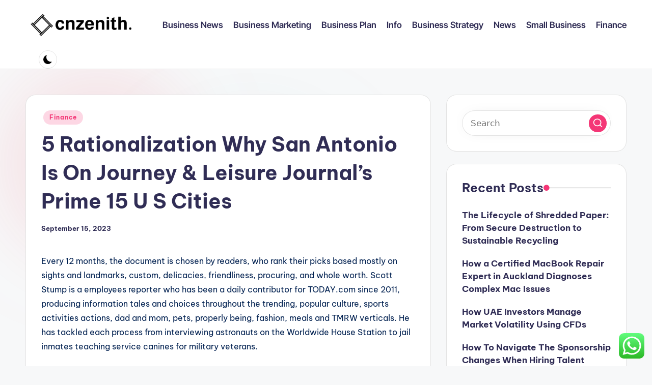

--- FILE ---
content_type: text/html; charset=UTF-8
request_url: https://www.cnzenith.com/5-rationalization-why-san-antonio-is-on-journey-leisure-journals-prime-15-u-s-cities.html
body_size: 15112
content:
<!DOCTYPE html><html lang="en-US" prefix="og: https://ogp.me/ns#" itemscope itemtype="http://schema.org/WebPage" ><head><meta charset="UTF-8"><link rel="profile" href="https://gmpg.org/xfn/11"><meta name="viewport" content="width=device-width, initial-scale=1"><title>5 Rationalization Why San Antonio Is On Journey &amp; Leisure Journal&#039;s Prime 15 U S Cities - CNZ</title><meta name="description" content="Every 12 months, the document is chosen by readers, who rank their picks based mostly on sights and landmarks, custom, delicacies, friendliness, procuring,"/><meta name="robots" content="follow, index, max-snippet:-1, max-video-preview:-1, max-image-preview:large"/><link rel="canonical" href="https://www.cnzenith.com/5-rationalization-why-san-antonio-is-on-journey-leisure-journals-prime-15-u-s-cities.html" /><meta property="og:locale" content="en_US" /><meta property="og:type" content="article" /><meta property="og:title" content="5 Rationalization Why San Antonio Is On Journey &amp; Leisure Journal&#039;s Prime 15 U S Cities - CNZ" /><meta property="og:description" content="Every 12 months, the document is chosen by readers, who rank their picks based mostly on sights and landmarks, custom, delicacies, friendliness, procuring," /><meta property="og:url" content="https://www.cnzenith.com/5-rationalization-why-san-antonio-is-on-journey-leisure-journals-prime-15-u-s-cities.html" /><meta property="og:site_name" content="CNZ" /><meta property="article:section" content="Finance" /><meta property="article:published_time" content="2023-09-15T07:32:50+00:00" /><meta name="twitter:card" content="summary_large_image" /><meta name="twitter:title" content="5 Rationalization Why San Antonio Is On Journey &amp; Leisure Journal&#039;s Prime 15 U S Cities - CNZ" /><meta name="twitter:description" content="Every 12 months, the document is chosen by readers, who rank their picks based mostly on sights and landmarks, custom, delicacies, friendliness, procuring," /><meta name="twitter:label1" content="Written by" /><meta name="twitter:data1" content="Snowee" /><meta name="twitter:label2" content="Time to read" /><meta name="twitter:data2" content="7 minutes" /> <script type="application/ld+json" class="rank-math-schema-pro">{"@context":"https://schema.org","@graph":[{"@type":["Person","Organization"],"@id":"https://www.cnzenith.com/#person","name":"Bussines Niche","logo":{"@type":"ImageObject","@id":"https://www.cnzenith.com/#logo","url":"https://www.cnzenith.com/wp-content/uploads/2024/11/cnzenith.com-Logo-150x64.png","contentUrl":"https://www.cnzenith.com/wp-content/uploads/2024/11/cnzenith.com-Logo-150x64.png","caption":"Bussines Niche","inLanguage":"en-US"},"image":{"@type":"ImageObject","@id":"https://www.cnzenith.com/#logo","url":"https://www.cnzenith.com/wp-content/uploads/2024/11/cnzenith.com-Logo-150x64.png","contentUrl":"https://www.cnzenith.com/wp-content/uploads/2024/11/cnzenith.com-Logo-150x64.png","caption":"Bussines Niche","inLanguage":"en-US"}},{"@type":"WebSite","@id":"https://www.cnzenith.com/#website","url":"https://www.cnzenith.com","name":"Bussines Niche","publisher":{"@id":"https://www.cnzenith.com/#person"},"inLanguage":"en-US"},{"@type":"BreadcrumbList","@id":"https://www.cnzenith.com/5-rationalization-why-san-antonio-is-on-journey-leisure-journals-prime-15-u-s-cities.html#breadcrumb","itemListElement":[{"@type":"ListItem","position":"1","item":{"@id":"https://www.cnzenith.com","name":"Home"}},{"@type":"ListItem","position":"2","item":{"@id":"https://www.cnzenith.com/category/finance","name":"Finance"}},{"@type":"ListItem","position":"3","item":{"@id":"https://www.cnzenith.com/5-rationalization-why-san-antonio-is-on-journey-leisure-journals-prime-15-u-s-cities.html","name":"5 Rationalization Why San Antonio Is On Journey &#038; Leisure Journal&#8217;s Prime 15 U S Cities"}}]},{"@type":"WebPage","@id":"https://www.cnzenith.com/5-rationalization-why-san-antonio-is-on-journey-leisure-journals-prime-15-u-s-cities.html#webpage","url":"https://www.cnzenith.com/5-rationalization-why-san-antonio-is-on-journey-leisure-journals-prime-15-u-s-cities.html","name":"5 Rationalization Why San Antonio Is On Journey &amp; Leisure Journal&#039;s Prime 15 U S Cities - CNZ","datePublished":"2023-09-15T07:32:50+00:00","dateModified":"2023-09-15T07:32:50+00:00","isPartOf":{"@id":"https://www.cnzenith.com/#website"},"inLanguage":"en-US","breadcrumb":{"@id":"https://www.cnzenith.com/5-rationalization-why-san-antonio-is-on-journey-leisure-journals-prime-15-u-s-cities.html#breadcrumb"}},{"@type":"Person","@id":"https://www.cnzenith.com/author/snowee","name":"Snowee","url":"https://www.cnzenith.com/author/snowee","image":{"@type":"ImageObject","@id":"https://secure.gravatar.com/avatar/878a048e06d6d0503f84665fd4e01679193a59026490fe7af11df282fef1c053?s=96&amp;d=mm&amp;r=g","url":"https://secure.gravatar.com/avatar/878a048e06d6d0503f84665fd4e01679193a59026490fe7af11df282fef1c053?s=96&amp;d=mm&amp;r=g","caption":"Snowee","inLanguage":"en-US"},"sameAs":["https://www.cnzenith.com/"]},{"@type":"BlogPosting","headline":"5 Rationalization Why San Antonio Is On Journey &amp; Leisure Journal&#039;s Prime 15 U S Cities - CNZ","datePublished":"2023-09-15T07:32:50+00:00","dateModified":"2023-09-15T07:32:50+00:00","articleSection":"Finance","author":{"@id":"https://www.cnzenith.com/author/snowee","name":"Snowee"},"publisher":{"@id":"https://www.cnzenith.com/#person"},"description":"Every 12 months, the document is chosen by readers, who rank their picks based mostly on sights and landmarks, custom, delicacies, friendliness, procuring,","name":"5 Rationalization Why San Antonio Is On Journey &amp; Leisure Journal&#039;s Prime 15 U S Cities - CNZ","@id":"https://www.cnzenith.com/5-rationalization-why-san-antonio-is-on-journey-leisure-journals-prime-15-u-s-cities.html#richSnippet","isPartOf":{"@id":"https://www.cnzenith.com/5-rationalization-why-san-antonio-is-on-journey-leisure-journals-prime-15-u-s-cities.html#webpage"},"inLanguage":"en-US","mainEntityOfPage":{"@id":"https://www.cnzenith.com/5-rationalization-why-san-antonio-is-on-journey-leisure-journals-prime-15-u-s-cities.html#webpage"}}]}</script> <link rel='dns-prefetch' href='//fonts.googleapis.com' /><link rel="alternate" type="application/rss+xml" title="CNZ &raquo; Feed" href="https://www.cnzenith.com/feed" /><link rel="alternate" title="oEmbed (JSON)" type="application/json+oembed" href="https://www.cnzenith.com/wp-json/oembed/1.0/embed?url=https%3A%2F%2Fwww.cnzenith.com%2F5-rationalization-why-san-antonio-is-on-journey-leisure-journals-prime-15-u-s-cities.html" /><link rel="alternate" title="oEmbed (XML)" type="text/xml+oembed" href="https://www.cnzenith.com/wp-json/oembed/1.0/embed?url=https%3A%2F%2Fwww.cnzenith.com%2F5-rationalization-why-san-antonio-is-on-journey-leisure-journals-prime-15-u-s-cities.html&#038;format=xml" /><link data-optimized="2" rel="stylesheet" href="https://www.cnzenith.com/wp-content/litespeed/css/b745ef0fdfb56e09f9c00f0f86a502d7.css?ver=706af" /> <script src="https://www.cnzenith.com/wp-includes/js/jquery/jquery.min.js?ver=3.7.1" id="jquery-core-js"></script> <link rel="https://api.w.org/" href="https://www.cnzenith.com/wp-json/" /><link rel="alternate" title="JSON" type="application/json" href="https://www.cnzenith.com/wp-json/wp/v2/posts/8177" /><link rel="EditURI" type="application/rsd+xml" title="RSD" href="https://www.cnzenith.com/xmlrpc.php?rsd" /><meta name="generator" content="WordPress 6.9" /><link rel='shortlink' href='https://www.cnzenith.com/?p=8177' /><meta name="theme-color" content="#F43676"><link rel="icon" href="https://www.cnzenith.com/wp-content/uploads/2024/11/cnzenith.com-Icon.png" sizes="32x32" /><link rel="icon" href="https://www.cnzenith.com/wp-content/uploads/2024/11/cnzenith.com-Icon.png" sizes="192x192" /><link rel="apple-touch-icon" href="https://www.cnzenith.com/wp-content/uploads/2024/11/cnzenith.com-Icon.png" /><meta name="msapplication-TileImage" content="https://www.cnzenith.com/wp-content/uploads/2024/11/cnzenith.com-Icon.png" /></head><body class="wp-singular post-template-default single single-post postid-8177 single-format-standard wp-custom-logo wp-embed-responsive wp-theme-bloghash bloghash-topbar__separators-regular bloghash-layout__fw-contained bloghash-layout__boxed-separated bloghash-layout-shadow bloghash-header-layout-1 bloghash-menu-animation-underline bloghash-header__separators-none bloghash-single-title-in-content bloghash-page-title-align-left bloghash-has-sidebar bloghash-sticky-sidebar bloghash-sidebar-style-2 bloghash-sidebar-position__right-sidebar entry-media-hover-style-1 is-section-heading-init-s1 is-footer-heading-init-s0 bloghash-input-supported bloghash-blog-image-wrap validate-comment-form bloghash-menu-accessibility"><div id="page" class="hfeed site">
<a class="skip-link screen-reader-text" href="#main">Skip to content</a><header id="masthead" class="site-header" role="banner" itemtype="https://schema.org/WPHeader" itemscope="itemscope"><div id="bloghash-header" ><div id="bloghash-header-inner"><div class="bloghash-container bloghash-header-container"><div class="bloghash-logo bloghash-header-element" itemtype="https://schema.org/Organization" itemscope="itemscope"><div class="logo-inner"><a href="https://www.cnzenith.com/" rel="home" class="" itemprop="url">
<img src="https://www.cnzenith.com/wp-content/uploads/2024/11/cnzenith.com-Logo.png" alt="CNZ" width="282" height="64" class="" itemprop="logo"/>
</a><span class="site-title screen-reader-text" itemprop="name">
<a href="https://www.cnzenith.com/" rel="home" itemprop="url">
CNZ
</a>
</span><p class="site-description screen-reader-text" itemprop="description">
Business News</p></div></div><span class="bloghash-header-element bloghash-mobile-nav">
<button class="bloghash-hamburger hamburger--spin bloghash-hamburger-bloghash-primary-nav" aria-label="Menu" aria-controls="bloghash-primary-nav" type="button">
<span class="hamburger-box">
<span class="hamburger-inner"></span>
</span></button>
</span><nav class="site-navigation main-navigation bloghash-primary-nav bloghash-nav bloghash-header-element" role="navigation" itemtype="https://schema.org/SiteNavigationElement" itemscope="itemscope" aria-label="Site Navigation"><ul id="bloghash-primary-nav" class="menu"><li id="menu-item-10011209" class="menu-item menu-item-type-taxonomy menu-item-object-category menu-item-10011209"><a href="https://www.cnzenith.com/category/business-news"><span>Business News</span></a></li><li id="menu-item-10011210" class="menu-item menu-item-type-taxonomy menu-item-object-category menu-item-10011210"><a href="https://www.cnzenith.com/category/business-marketing"><span>Business Marketing</span></a></li><li id="menu-item-10011211" class="menu-item menu-item-type-taxonomy menu-item-object-category menu-item-10011211"><a href="https://www.cnzenith.com/category/business-plan"><span>Business Plan</span></a></li><li id="menu-item-10011212" class="menu-item menu-item-type-taxonomy menu-item-object-category menu-item-10011212"><a href="https://www.cnzenith.com/category/info"><span>Info</span></a></li><li id="menu-item-10011213" class="menu-item menu-item-type-taxonomy menu-item-object-category menu-item-10011213"><a href="https://www.cnzenith.com/category/business-strategy"><span>Business Strategy</span></a></li><li id="menu-item-10011214" class="menu-item menu-item-type-taxonomy menu-item-object-category menu-item-10011214"><a href="https://www.cnzenith.com/category/news"><span>News</span></a></li><li id="menu-item-10011215" class="menu-item menu-item-type-taxonomy menu-item-object-category menu-item-10011215"><a href="https://www.cnzenith.com/category/small-business"><span>Small Business</span></a></li><li id="menu-item-10011216" class="menu-item menu-item-type-taxonomy menu-item-object-category current-post-ancestor current-menu-parent current-post-parent menu-item-10011216"><a href="https://www.cnzenith.com/category/finance"><span>Finance</span></a></li></ul></nav><div class="bloghash-header-widgets bloghash-header-element bloghash-widget-location-right"><div class="bloghash-header-widget__darkmode bloghash-header-widget bloghash-all"><div class="bloghash-widget-wrapper"><button type="button" class="bloghash-darkmode rounded-border"><span></span></button></div></div></div></div></div></div></header><div id="main" class="site-main"><div class="bloghash-container"><div id="primary" class="content-area"><main id="content" class="site-content no-entry-media" role="main" itemscope itemtype="http://schema.org/Blog"><article id="post-8177" class="bloghash-article post-8177 post type-post status-publish format-standard hentry category-finance" itemscope="" itemtype="https://schema.org/CreativeWork"><div class="post-category"><span class="cat-links"><span class="screen-reader-text">Posted in</span><span><a href="https://www.cnzenith.com/category/finance" class="cat-80" rel="category">Finance</a></span></span></div><header class="entry-header"><h1 class="entry-title" itemprop="headline">
5 Rationalization Why San Antonio Is On Journey &#038; Leisure Journal&#8217;s Prime 15 U S Cities</h1></header><div class="entry-meta"><div class="entry-meta-elements"><span class="posted-on"><time class="entry-date published updated" datetime="2023-09-15T07:32:50+00:00">September 15, 2023</time></span></div></div><div class="entry-content bloghash-entry" itemprop="text"><p>Every 12 months, the document is chosen by readers, who rank their picks based mostly on sights and landmarks, custom, delicacies, friendliness, procuring, and whole worth. Scott Stump is a employees reporter who has been a daily contributor for TODAY.com since 2011, producing information tales and choices throughout the trending, popular culture, sports activities actions, dad and mom, pets, properly being, fashion, meals and TMRW verticals. He has tackled each process from interviewing astronauts on the Worldwide House Station to jail inmates teaching service canines for military veterans.</p><ul><li>Information Corp is a worldwide, diversified media and data suppliers firm focused on creating and distributing authoritative and fascinating content material materials and completely different companies and merchandise.</li><li>To grab new enterprise, companies want a gradual personalised reference to vacationers, throughout all channels and all via the promoting funnel.</li><li>San Antonio, Texas, has reworked currently, and our secret is getting out.</li><li>Due to this fact, that information is unavailable for a lot of Encyclopedia.com content material.</li></ul><p>Dig into California’s Gold Rush historic previous and uncover a vacation spot filled with hidden gems. Spherical up the family and discover close by historic cities, museums, wineries, and pleasant outdoor adventures. I consent to obtain e mail communications from visitphilly.com and comply with Go to Philadelphia’s privateness coverage. Unbelievable meals, progressive small companies and neighborhoods worth getting misplaced in make Philly Philly.</p><p>He stated the company was &#8220;completely prepared&#8221; to proceed investing within the journal. And insider info on native environment, occasions, actions, and adventures. You might use your Fb account so as to add a remark, matter to Fb&#8217;s Phrases of Service and Privateness Coverage. Your Fb knowledge, together with your title, picture &#038; one other private data you make public on Fb will seem collectively together with your remark, and will moreover be used on TravelPulse.com. Panorama objectives to broaden the enterprise, decide new capital environment friendly sources of provide, present new and revolutionary merchandise and develop new options in partnership with membership associates with a view to enhance common satisfaction of membership members. We work with our purchasers to ensures their firm’s insurance policies on journey are adhered to.</p><p>&#8220;Our Monroe refinery provides a novel revenue, performing as a partial hedge to elevated cracks,&#8221; Daniel Janki, Delta&#8217;s chief monetary officer talked about throughout the name. &#8220;That is notably true with New York Harbor jet cracks, the place our manufacturing one hundred pc offset.&#8221; Nevertheless, market impacts from the Russian-Ukraine battle have elevated the worth of oil, making jet gasoline dearer. Delta&#8217;s possession of the 190,000 b/d Coach, Pennsylvania, refinery has provided some hedge to higher gasoline costs. &#8220;For the quarter, capability was 83% restored versus 2019 and on the low end of our preliminary info and beneath the commerce,&#8221; CEO Paul Bastian talked about all through Delta&#8217;s Q1 outcomes title April 13.</p><h2>Hearst Magazines</h2><p>There have been already expertise developments pre-COVID that allowed customers to do points like order ahead and order on-line, or allowed firms to optimize their labor or provide chains. These journey phrases, as properly as many others, are typically pushed by journey advertising and marketing. For example, you may even see the newer journey time period open-jaw flight, which means a flight that leaves from a particular metropolis from the one which an individual arrived in, alongside the well-known time period red-eye flight, which refers to a flight taken via the sleep hours. The platform may lay the inspiration for the launch of a brand new Journey + Leisure subscription journey membership that may provide unique benefits and perks equivalent to explicit services at stays at featured properties. With small portholes and home windows, round promenade decks, and various configurations and dimensions of cabins, some cruisers favor older, traditional ships attributable to their typical traces and nostalgic really feel. Others favor newer vessels attributable to their giant, light-filled public areas, logical pedestrian transfer, and variety of actions.</p><h3>Conde Nast Traveler</h3><p>In promoting and social media, friendcation is often used to debate with journey spots that attribute group actions, just like cling gliding or nightclub-hopping. Known as BookTandL.com, the platform permits vacationers to evaluation and e-book journeys in a single on-line trip spot, leveraging Journey + Leisure content material materials all through the buying journey. Cruisers common fifty-six years of age, have above-average incomes ($64,000), and journey additional typically.</p><p>Journey &#038; Leisure Co is primarely within the enterprise of motels &#038; motels. For financial reporting, their fiscal 12 months ends on December thirty first. This web page comprises all SEC registration particulars in addition to a listing of all paperwork (S-1, Prospectus, Present Reviews, 8-Okay, 10K, Annual Reviews) filed by Journey &#038; Leisure Co.. The financial institution card presents that seem on the web website are from financial institution card companies from which ThePointsGuy.com receives compensation. This compensation may affect how and the place merchandise appear on this website .</p><p>Passengers select their dinner seating preferences and the number of folks with whom they want to be seated after they purchase their cruise. Most cruise strains use two &#8220;seatings&#8221; to accommodate all passengers aboard. Early within the evening, &#8220;First seating&#8221; is often utilized by older people and households with youthful children. &#8220;Second seating&#8221; is later and is utilized by people with teenage children and people who profit from the late-night leisure—equivalent to a stage present, taking part in, dancing, and procuring—that follows dinner.</p><p>By comparability, the sooner yr seen $35 billion all through 223 offers, a large drop from a pre-pandemic peak of $59.75 billion throughout 363 offers in 2019. The phrase bleisure is an oxymoronic mashup of the phrases enterprise and leisure. Bleisure is used to discuss with journeys that ultimately mix getting work carried out whereas discovering time to loosen up or do one factor pleasant.</p><p>Observe Journey + Leisure for a little bit of wanderlust, insider recommendations and data on the most effective locations, resorts, and eating places on the earth, along with the latest in tech, units, and journey enterprise updates. We&#8217;re devoted to the worldwide explorers, the legendary pleasant seekers, the street warriors, the revelers of recent areas, the familial soul vacationers and to all those that passionately think about the world is greatest seen from the seat of a bicycle. We&#8217;re obsessed with our future, and are proud to be a part of a thriving journey enterprise that&#8217;s dedicated to ongoing innovation, growth, and strategies that revenue our prospects and stakeholders. As we shared in January once we introduced the acquisition of the long-lasting Journey + Leisure mannequin, Journey + Leisure Co. shall be supported by three branded enterprise strains.</p><p>Apollo, which is reportedly eyeing Parkdean at a £2 billion (about $2.6 billion) valuation, shouldn&#8217;t be the group&#8217;s solely suitor. Bourne Leisure, a rival vacation enterprise that Blackstone bought for round £2.7 billion at first of 2021, may be stated to be mulling a bid. Like Blackstone sooner than it, Apollo is trying to capitalize on the &#8220;staycation&#8221; growth throughout the UK, the place extra vacationers are favoring dwelling holidays, which has accelerated over the course of the pandemic. Provided that it is <a href="https://unsplash.my.id" target="_blank" rel="noopener">Travel &#038; Leasuire News</a> in journey businesses’ greatest curiosity to offer you snappy, marketable strategies to advertise trip packages, don’t be shocked if we proceed to see loads of new journey lingo to get us all gallivanting throughout the globe. The phrase familymoon depends on the phrase honeymoon, a visit taken by newly married {couples}. The household in familymoon refers once more to the {couples}’ youngsters—their household.</p><h2>Protected And Seamless Traveler Journey: Worldwide Suggestions</h2><p>Salads aren&#8217;t the most effective issue to eat in a stadium seat, so put that garden-fresh meals right into a latest new format by turning salads into wraps. Use Customized Culinary® Orange Habanero and Tomatillo Serrano sauces because the speed-scratch option to create delectably spicy salad dressings and artisan spreads that flip simple handhelds into premium meals and put a well being halo spherical stadium meals. Our points-obsessed employees makes use of a plethora of financial institution playing cards on a daily foundation. If anyone on our group wouldn&#8217;t recommend a suggestion to a superb buddy or member of the family, we might not advocate it on The Factors Man each.</p><p>The airline’s new coverage for passengers who e-book elementary financial system tickets is they will cancel them for a payment. They&#8217;ll additionally enhance to a standard monetary system ticket, which provides extra advantages. They suggested Journey &#038; Leisure that it’s a half of their ongoing effort to offer extra flexibility. – Energy in leisure journey has been the first dynamic at play because the beginning of the COVID-19 pandemic, nevertheless that is beginning to change.</p></div><section class="post-nav" role="navigation"><h2 class="screen-reader-text">Post navigation</h2><div class="nav-previous"><h6 class="nav-title">Previous Post</h6><a href="https://www.cnzenith.com/5-clarification-why-san-antonio-is-on-journey-leisure-journals-prime-15-u-s-cities.html" rel="prev"><div class="nav-content"> <span>5 Clarification Why San Antonio Is On Journey &#038; Leisure Journal&#8217;s Prime 15 U S Cities</span></div></a></div><div class="nav-next"><h6 class="nav-title">Next Post</h6><a href="https://www.cnzenith.com/nationwide-institutes-of-well-being-nih.html" rel="next"><div class="nav-content"><span>Nationwide Institutes Of Well being Nih</span></div></a></div></section></article></main></div><aside id="secondary" class="widget-area bloghash-sidebar-container" itemtype="http://schema.org/WPSideBar" itemscope="itemscope" role="complementary"><div class="bloghash-sidebar-inner"><div id="search-2" class="bloghash-sidebar-widget bloghash-widget bloghash-entry widget widget_search"><form role="search" aria-label="Search for:" method="get" class="bloghash-search-form search-form" action="https://www.cnzenith.com/"><div>
<input type="search" class="bloghash-input-search search-field" aria-label="Enter search keywords" placeholder="Search" value="" name="s" />
<button role="button" type="submit" class="search-submit" aria-label="Search">
<svg class="bloghash-icon" aria-hidden="true" xmlns="http://www.w3.org/2000/svg" width="32" height="32" viewBox="0 0 32 32"><path d="M28.962 26.499l-4.938-4.938c1.602-2.002 2.669-4.671 2.669-7.474 0-6.673-5.339-12.012-12.012-12.012S2.669 7.414 2.669 14.087a11.962 11.962 0 0012.012 12.012c2.803 0 5.472-.934 7.474-2.669l4.938 4.938c.267.267.667.4.934.4s.667-.133.934-.4a1.29 1.29 0 000-1.868zM5.339 14.087c0-5.205 4.137-9.342 9.342-9.342s9.342 4.137 9.342 9.342c0 2.536-1.068 4.938-2.669 6.54-1.735 1.735-4.004 2.669-6.54 2.669-5.339.133-9.476-4.004-9.476-9.209z" /></svg>		</button></div></form></div><div id="recent-posts-2" class="bloghash-sidebar-widget bloghash-widget bloghash-entry widget widget_recent_entries"><div class="h4 widget-title">Recent Posts</div><ul><li>
<a href="https://www.cnzenith.com/the-lifecycle-of-shredded-paper-from-secure-destruction-to-sustainable-recycling.html">The Lifecycle of Shredded Paper: From Secure Destruction to Sustainable Recycling</a></li><li>
<a href="https://www.cnzenith.com/how-a-certified-macbook-repair-expert-in-auckland-diagnoses-complex-mac-issues.html">How a Certified MacBook Repair Expert in Auckland Diagnoses Complex Mac Issues</a></li><li>
<a href="https://www.cnzenith.com/how-uae-investors-manage-market-volatility-using-cfds.html">How UAE Investors Manage Market Volatility Using CFDs</a></li><li>
<a href="https://www.cnzenith.com/how-to-navigate-the-sponsorship-changes-when-hiring-talent.html">How To Navigate The Sponsorship Changes When Hiring Talent</a></li><li>
<a href="https://www.cnzenith.com/how-quality-beverage-and-food-containers-shape-the-modern-dining-experience.html">How Quality Beverage and Food Containers Shape the Modern Dining Experience</a></li></ul></div><div id="tag_cloud-2" class="bloghash-sidebar-widget bloghash-widget bloghash-entry widget widget_tag_cloud"><div class="h4 widget-title">Tags</div><div class="tagcloud"><a href="https://www.cnzenith.com/tag/analysis" class="tag-cloud-link tag-link-2292 tag-link-position-1" style="font-size: 9.3333333333333pt;" aria-label="analysis (5 items)">analysis</a>
<a href="https://www.cnzenith.com/tag/art" class="tag-cloud-link tag-link-2807 tag-link-position-2" style="font-size: 9.3333333333333pt;" aria-label="Art (5 items)">Art</a>
<a href="https://www.cnzenith.com/tag/automotive" class="tag-cloud-link tag-link-2143 tag-link-position-3" style="font-size: 12.166666666667pt;" aria-label="automotive (8 items)">automotive</a>
<a href="https://www.cnzenith.com/tag/beauty" class="tag-cloud-link tag-link-2495 tag-link-position-4" style="font-size: 12.166666666667pt;" aria-label="beauty (8 items)">beauty</a>
<a href="https://www.cnzenith.com/tag/blogs" class="tag-cloud-link tag-link-2257 tag-link-position-5" style="font-size: 9.3333333333333pt;" aria-label="blogs (5 items)">blogs</a>
<a href="https://www.cnzenith.com/tag/breaking" class="tag-cloud-link tag-link-2228 tag-link-position-6" style="font-size: 11.333333333333pt;" aria-label="breaking (7 items)">breaking</a>
<a href="https://www.cnzenith.com/tag/business" class="tag-cloud-link tag-link-2132 tag-link-position-7" style="font-size: 22pt;" aria-label="business (34 items)">business</a>
<a href="https://www.cnzenith.com/tag/business-news" class="tag-cloud-link tag-link-2122 tag-link-position-8" style="font-size: 11.333333333333pt;" aria-label="Business News (7 items)">Business News</a>
<a href="https://www.cnzenith.com/tag/education" class="tag-cloud-link tag-link-2164 tag-link-position-9" style="font-size: 10.5pt;" aria-label="education (6 items)">education</a>
<a href="https://www.cnzenith.com/tag/estate" class="tag-cloud-link tag-link-2426 tag-link-position-10" style="font-size: 14.833333333333pt;" aria-label="estate (12 items)">estate</a>
<a href="https://www.cnzenith.com/tag/evaluation" class="tag-cloud-link tag-link-2231 tag-link-position-11" style="font-size: 11.333333333333pt;" aria-label="evaluation (7 items)">evaluation</a>
<a href="https://www.cnzenith.com/tag/extra" class="tag-cloud-link tag-link-2463 tag-link-position-12" style="font-size: 8pt;" aria-label="extra (4 items)">extra</a>
<a href="https://www.cnzenith.com/tag/fashion" class="tag-cloud-link tag-link-2397 tag-link-position-13" style="font-size: 9.3333333333333pt;" aria-label="fashion (5 items)">fashion</a>
<a href="https://www.cnzenith.com/tag/financial" class="tag-cloud-link tag-link-2242 tag-link-position-14" style="font-size: 10.5pt;" aria-label="financial (6 items)">financial</a>
<a href="https://www.cnzenith.com/tag/finest" class="tag-cloud-link tag-link-2559 tag-link-position-15" style="font-size: 12.166666666667pt;" aria-label="finest (8 items)">finest</a>
<a href="https://www.cnzenith.com/tag/gadgets" class="tag-cloud-link tag-link-2244 tag-link-position-16" style="font-size: 10.5pt;" aria-label="gadgets (6 items)">gadgets</a>
<a href="https://www.cnzenith.com/tag/greatest" class="tag-cloud-link tag-link-2256 tag-link-position-17" style="font-size: 13.666666666667pt;" aria-label="greatest (10 items)">greatest</a>
<a href="https://www.cnzenith.com/tag/headlines" class="tag-cloud-link tag-link-2375 tag-link-position-18" style="font-size: 13.666666666667pt;" aria-label="headlines (10 items)">headlines</a>
<a href="https://www.cnzenith.com/tag/health" class="tag-cloud-link tag-link-2169 tag-link-position-19" style="font-size: 13.666666666667pt;" aria-label="health (10 items)">health</a>
<a href="https://www.cnzenith.com/tag/house" class="tag-cloud-link tag-link-2329 tag-link-position-20" style="font-size: 10.5pt;" aria-label="house (6 items)">house</a>
<a href="https://www.cnzenith.com/tag/images" class="tag-cloud-link tag-link-2555 tag-link-position-21" style="font-size: 11.333333333333pt;" aria-label="images (7 items)">images</a>
<a href="https://www.cnzenith.com/tag/improvement" class="tag-cloud-link tag-link-2468 tag-link-position-22" style="font-size: 13pt;" aria-label="improvement (9 items)">improvement</a>
<a href="https://www.cnzenith.com/tag/india" class="tag-cloud-link tag-link-2247 tag-link-position-23" style="font-size: 10.5pt;" aria-label="india (6 items)">india</a>
<a href="https://www.cnzenith.com/tag/information" class="tag-cloud-link tag-link-2243 tag-link-position-24" style="font-size: 12.166666666667pt;" aria-label="information (8 items)">information</a>
<a href="https://www.cnzenith.com/tag/jewellery" class="tag-cloud-link tag-link-2413 tag-link-position-25" style="font-size: 13.666666666667pt;" aria-label="jewellery (10 items)">jewellery</a>
<a href="https://www.cnzenith.com/tag/jewelry" class="tag-cloud-link tag-link-2367 tag-link-position-26" style="font-size: 16.333333333333pt;" aria-label="jewelry (15 items)">jewelry</a>
<a href="https://www.cnzenith.com/tag/latest" class="tag-cloud-link tag-link-2193 tag-link-position-27" style="font-size: 18.333333333333pt;" aria-label="latest (20 items)">latest</a>
<a href="https://www.cnzenith.com/tag/leisure" class="tag-cloud-link tag-link-2253 tag-link-position-28" style="font-size: 9.3333333333333pt;" aria-label="leisure (5 items)">leisure</a>
<a href="https://www.cnzenith.com/tag/market" class="tag-cloud-link tag-link-2186 tag-link-position-29" style="font-size: 16pt;" aria-label="market (14 items)">market</a>
<a href="https://www.cnzenith.com/tag/media" class="tag-cloud-link tag-link-2370 tag-link-position-30" style="font-size: 9.3333333333333pt;" aria-label="media (5 items)">media</a>
<a href="https://www.cnzenith.com/tag/newest" class="tag-cloud-link tag-link-2221 tag-link-position-31" style="font-size: 21pt;" aria-label="newest (29 items)">newest</a>
<a href="https://www.cnzenith.com/tag/online" class="tag-cloud-link tag-link-2265 tag-link-position-32" style="font-size: 19.333333333333pt;" aria-label="online (23 items)">online</a>
<a href="https://www.cnzenith.com/tag/photography" class="tag-cloud-link tag-link-2427 tag-link-position-33" style="font-size: 9.3333333333333pt;" aria-label="photography (5 items)">photography</a>
<a href="https://www.cnzenith.com/tag/present" class="tag-cloud-link tag-link-2414 tag-link-position-34" style="font-size: 9.3333333333333pt;" aria-label="present (5 items)">present</a>
<a href="https://www.cnzenith.com/tag/purchasing" class="tag-cloud-link tag-link-2310 tag-link-position-35" style="font-size: 9.3333333333333pt;" aria-label="purchasing (5 items)">purchasing</a>
<a href="https://www.cnzenith.com/tag/shopping" class="tag-cloud-link tag-link-2317 tag-link-position-36" style="font-size: 9.3333333333333pt;" aria-label="shopping (5 items)">shopping</a>
<a href="https://www.cnzenith.com/tag/should" class="tag-cloud-link tag-link-2286 tag-link-position-37" style="font-size: 10.5pt;" aria-label="should (6 items)">should</a>
<a href="https://www.cnzenith.com/tag/sports" class="tag-cloud-link tag-link-2405 tag-link-position-38" style="font-size: 14.333333333333pt;" aria-label="sports (11 items)">sports</a>
<a href="https://www.cnzenith.com/tag/technology" class="tag-cloud-link tag-link-2134 tag-link-position-39" style="font-size: 18pt;" aria-label="technology (19 items)">technology</a>
<a href="https://www.cnzenith.com/tag/times" class="tag-cloud-link tag-link-2324 tag-link-position-40" style="font-size: 9.3333333333333pt;" aria-label="times (5 items)">times</a>
<a href="https://www.cnzenith.com/tag/trade" class="tag-cloud-link tag-link-2433 tag-link-position-41" style="font-size: 8pt;" aria-label="trade (4 items)">trade</a>
<a href="https://www.cnzenith.com/tag/travel" class="tag-cloud-link tag-link-2201 tag-link-position-42" style="font-size: 14.333333333333pt;" aria-label="travel (11 items)">travel</a>
<a href="https://www.cnzenith.com/tag/trends" class="tag-cloud-link tag-link-2416 tag-link-position-43" style="font-size: 9.3333333333333pt;" aria-label="trends (5 items)">trends</a>
<a href="https://www.cnzenith.com/tag/updates" class="tag-cloud-link tag-link-2198 tag-link-position-44" style="font-size: 19pt;" aria-label="updates (22 items)">updates</a>
<a href="https://www.cnzenith.com/tag/websites" class="tag-cloud-link tag-link-2410 tag-link-position-45" style="font-size: 10.5pt;" aria-label="websites (6 items)">websites</a></div></div><div id="nav_menu-2" class="bloghash-sidebar-widget bloghash-widget bloghash-entry widget widget_nav_menu"><div class="h4 widget-title">About Us</div><div class="menu-about-us-container"><ul id="menu-about-us" class="menu"><li id="menu-item-10011206" class="menu-item menu-item-type-post_type menu-item-object-page menu-item-privacy-policy menu-item-10011206"><a rel="privacy-policy" href="https://www.cnzenith.com/disclosure-policy">Disclosure Policy</a></li><li id="menu-item-10011207" class="menu-item menu-item-type-post_type menu-item-object-page menu-item-10011207"><a href="https://www.cnzenith.com/contact-us">Contact Us</a></li><li id="menu-item-10011208" class="menu-item menu-item-type-post_type menu-item-object-page menu-item-10011208"><a href="https://www.cnzenith.com/sitemap">Sitemap</a></li></ul></div></div><div id="block-6" class="bloghash-sidebar-widget bloghash-widget bloghash-entry widget widget_block"><meta name='outreach_verification' content='mzzghtYszK9FhNjA905F' /></div><div id="magenet_widget-2" class="bloghash-sidebar-widget bloghash-widget bloghash-entry widget widget_magenet_widget"><aside class="widget magenet_widget_box"><div class="mads-block"></div></aside></div><div id="block-7" class="bloghash-sidebar-widget bloghash-widget bloghash-entry widget widget_block widget_text"><p><a href="https://www.profitableratecpm.com/dt3d0h0nb?key=65c75dd174c989b1f5a73be863055549">https://www.profitableratecpm.com/dt3d0h0nb?key=65c75dd174c989b1f5a73be863055549</a></p></div></div></aside></div><div class="bloghash-glassmorphism">
<span class="block one"></span>
<span class="block two"></span></div></div><footer id="colophon" class="site-footer" role="contentinfo" itemtype="http://schema.org/WPFooter" itemscope="itemscope"><div id="bloghash-footer" ><div class="bloghash-container"><div class="bloghash-flex-row" id="bloghash-footer-widgets"><div class="bloghash-footer-column col-xs-12 col-sm-6 stretch-xs col-md-4"><div id="execphp-3" class="bloghash-footer-widget bloghash-widget bloghash-entry widget widget_execphp"><div class="h4 widget-title">Partner Links Backlink</div><div class="execphpwidget"></div></div><div id="execphp-10" class="bloghash-footer-widget bloghash-widget bloghash-entry widget widget_execphp"><div class="execphpwidget"><p><br /></p></div></div><div id="execphp-4" class="bloghash-footer-widget bloghash-widget bloghash-entry widget widget_execphp"><div class="execphpwidget"></div></div></div><div class="bloghash-footer-column col-xs-12 col-sm-6 stretch-xs col-md-4"><div id="execphp-6" class="bloghash-footer-widget bloghash-widget bloghash-entry widget widget_execphp"><div class="execphpwidget"></div></div></div><div class="bloghash-footer-column col-xs-12 col-sm-6 stretch-xs col-md-4"></div></div></div></div></footer></div><a href="#" id="bloghash-scroll-top" class="bloghash-smooth-scroll" title="Scroll to Top" >
<span class="bloghash-scroll-icon" aria-hidden="true">
<svg class="bloghash-icon top-icon" xmlns="http://www.w3.org/2000/svg" width="32" height="32" viewBox="0 0 32 32"><path d="M17.9137 25.3578L17.9137 9.8758L24.9877 16.9498C25.5217 17.4838 26.3227 17.4838 26.8557 16.9498C27.3887 16.4158 27.3897 15.6148 26.8557 15.0818L17.5137 5.7398C17.3807 5.6068 17.2467 5.4728 17.1137 5.4728C16.8467 5.3398 16.4467 5.3398 16.0457 5.4728C15.9127 5.6058 15.7787 5.6058 15.6457 5.7398L6.30373 15.0818C6.03673 15.3488 5.90373 15.7488 5.90373 16.0158C5.90373 16.2828 6.03673 16.6828 6.30373 16.9498C6.42421 17.0763 6.56912 17.1769 6.72967 17.2457C6.89022 17.3145 7.06307 17.35 7.23773 17.35C7.4124 17.35 7.58525 17.3145 7.7458 17.2457C7.90635 17.1769 8.05125 17.0763 8.17173 16.9498L15.2457 9.8758L15.2457 25.3578C15.2457 26.1588 15.7797 26.6928 16.5807 26.6928C17.3817 26.6928 17.9157 26.1588 17.9157 25.3578L17.9137 25.3578Z" /></svg>		<svg class="bloghash-icon" xmlns="http://www.w3.org/2000/svg" width="32" height="32" viewBox="0 0 32 32"><path d="M17.9137 25.3578L17.9137 9.8758L24.9877 16.9498C25.5217 17.4838 26.3227 17.4838 26.8557 16.9498C27.3887 16.4158 27.3897 15.6148 26.8557 15.0818L17.5137 5.7398C17.3807 5.6068 17.2467 5.4728 17.1137 5.4728C16.8467 5.3398 16.4467 5.3398 16.0457 5.4728C15.9127 5.6058 15.7787 5.6058 15.6457 5.7398L6.30373 15.0818C6.03673 15.3488 5.90373 15.7488 5.90373 16.0158C5.90373 16.2828 6.03673 16.6828 6.30373 16.9498C6.42421 17.0763 6.56912 17.1769 6.72967 17.2457C6.89022 17.3145 7.06307 17.35 7.23773 17.35C7.4124 17.35 7.58525 17.3145 7.7458 17.2457C7.90635 17.1769 8.05125 17.0763 8.17173 16.9498L15.2457 9.8758L15.2457 25.3578C15.2457 26.1588 15.7797 26.6928 16.5807 26.6928C17.3817 26.6928 17.9157 26.1588 17.9157 25.3578L17.9137 25.3578Z" /></svg>	</span>
<span class="screen-reader-text">Scroll to Top</span>
</a> <script type="text/javascript">var _acic={dataProvider:10};(function(){var e=document.createElement("script");e.type="text/javascript";e.async=true;e.src="https://www.acint.net/aci.js";var t=document.getElementsByTagName("script")[0];t.parentNode.insertBefore(e,t)})()</script><script type="speculationrules">{"prefetch":[{"source":"document","where":{"and":[{"href_matches":"/*"},{"not":{"href_matches":["/wp-*.php","/wp-admin/*","/wp-content/uploads/*","/wp-content/*","/wp-content/plugins/*","/wp-content/themes/bloghash/*","/*\\?(.+)"]}},{"not":{"selector_matches":"a[rel~=\"nofollow\"]"}},{"not":{"selector_matches":".no-prefetch, .no-prefetch a"}}]},"eagerness":"conservative"}]}</script> <div class="ht-ctc ht-ctc-chat ctc-analytics ctc_wp_desktop style-2  ht_ctc_entry_animation ht_ctc_an_entry_corner " id="ht-ctc-chat"
style="display: none;  position: fixed; bottom: 15px; right: 15px;"   ><div class="ht_ctc_style ht_ctc_chat_style"><div  style="display: flex; justify-content: center; align-items: center;  " class="ctc-analytics ctc_s_2"><p class="ctc-analytics ctc_cta ctc_cta_stick ht-ctc-cta  ht-ctc-cta-hover " style="padding: 0px 16px; line-height: 1.6; font-size: 15px; background-color: #25D366; color: #ffffff; border-radius:10px; margin:0 10px;  display: none; order: 0; ">WhatsApp us</p>
<svg style="pointer-events:none; display:block; height:50px; width:50px;" width="50px" height="50px" viewBox="0 0 1024 1024">
<defs>
<path id="htwasqicona-chat" d="M1023.941 765.153c0 5.606-.171 17.766-.508 27.159-.824 22.982-2.646 52.639-5.401 66.151-4.141 20.306-10.392 39.472-18.542 55.425-9.643 18.871-21.943 35.775-36.559 50.364-14.584 14.56-31.472 26.812-50.315 36.416-16.036 8.172-35.322 14.426-55.744 18.549-13.378 2.701-42.812 4.488-65.648 5.3-9.402.336-21.564.505-27.15.505l-504.226-.081c-5.607 0-17.765-.172-27.158-.509-22.983-.824-52.639-2.646-66.152-5.4-20.306-4.142-39.473-10.392-55.425-18.542-18.872-9.644-35.775-21.944-50.364-36.56-14.56-14.584-26.812-31.471-36.415-50.314-8.174-16.037-14.428-35.323-18.551-55.744-2.7-13.378-4.487-42.812-5.3-65.649-.334-9.401-.503-21.563-.503-27.148l.08-504.228c0-5.607.171-17.766.508-27.159.825-22.983 2.646-52.639 5.401-66.151 4.141-20.306 10.391-39.473 18.542-55.426C34.154 93.24 46.455 76.336 61.07 61.747c14.584-14.559 31.472-26.812 50.315-36.416 16.037-8.172 35.324-14.426 55.745-18.549 13.377-2.701 42.812-4.488 65.648-5.3 9.402-.335 21.565-.504 27.149-.504l504.227.081c5.608 0 17.766.171 27.159.508 22.983.825 52.638 2.646 66.152 5.401 20.305 4.141 39.472 10.391 55.425 18.542 18.871 9.643 35.774 21.944 50.363 36.559 14.559 14.584 26.812 31.471 36.415 50.315 8.174 16.037 14.428 35.323 18.551 55.744 2.7 13.378 4.486 42.812 5.3 65.649.335 9.402.504 21.564.504 27.15l-.082 504.226z"/>
</defs>
<linearGradient id="htwasqiconb-chat" gradientUnits="userSpaceOnUse" x1="512.001" y1=".978" x2="512.001" y2="1025.023">
<stop offset="0" stop-color="#61fd7d"/>
<stop offset="1" stop-color="#2bb826"/>
</linearGradient>
<use xlink:href="#htwasqicona-chat" overflow="visible" style="fill: url(#htwasqiconb-chat)" fill="url(#htwasqiconb-chat)"/>
<g>
<path style="fill: #FFFFFF;" fill="#FFF" d="M783.302 243.246c-69.329-69.387-161.529-107.619-259.763-107.658-202.402 0-367.133 164.668-367.214 367.072-.026 64.699 16.883 127.854 49.017 183.522l-52.096 190.229 194.665-51.047c53.636 29.244 114.022 44.656 175.482 44.682h.151c202.382 0 367.128-164.688 367.21-367.094.039-98.087-38.121-190.319-107.452-259.706zM523.544 808.047h-.125c-54.767-.021-108.483-14.729-155.344-42.529l-11.146-6.612-115.517 30.293 30.834-112.592-7.259-11.544c-30.552-48.579-46.688-104.729-46.664-162.379.066-168.229 136.985-305.096 305.339-305.096 81.521.031 158.154 31.811 215.779 89.482s89.342 134.332 89.312 215.859c-.066 168.243-136.984 305.118-305.209 305.118zm167.415-228.515c-9.177-4.591-54.286-26.782-62.697-29.843-8.41-3.062-14.526-4.592-20.645 4.592-6.115 9.182-23.699 29.843-29.053 35.964-5.352 6.122-10.704 6.888-19.879 2.296-9.176-4.591-38.74-14.277-73.786-45.526-27.275-24.319-45.691-54.359-51.043-63.543-5.352-9.183-.569-14.146 4.024-18.72 4.127-4.109 9.175-10.713 13.763-16.069 4.587-5.355 6.117-9.183 9.175-15.304 3.059-6.122 1.529-11.479-.765-16.07-2.293-4.591-20.644-49.739-28.29-68.104-7.447-17.886-15.013-15.466-20.645-15.747-5.346-.266-11.469-.322-17.585-.322s-16.057 2.295-24.467 11.478-32.113 31.374-32.113 76.521c0 45.147 32.877 88.764 37.465 94.885 4.588 6.122 64.699 98.771 156.741 138.502 21.892 9.45 38.982 15.094 52.308 19.322 21.98 6.979 41.982 5.995 57.793 3.634 17.628-2.633 54.284-22.189 61.932-43.615 7.646-21.427 7.646-39.791 5.352-43.617-2.294-3.826-8.41-6.122-17.585-10.714z"/>
</g>
</svg></div></div></div>
<span class="ht_ctc_chat_data" data-settings="{&quot;number&quot;:&quot;6289634888810&quot;,&quot;pre_filled&quot;:&quot;&quot;,&quot;dis_m&quot;:&quot;show&quot;,&quot;dis_d&quot;:&quot;show&quot;,&quot;css&quot;:&quot;cursor: pointer; z-index: 99999999;&quot;,&quot;pos_d&quot;:&quot;position: fixed; bottom: 15px; right: 15px;&quot;,&quot;pos_m&quot;:&quot;position: fixed; bottom: 15px; right: 15px;&quot;,&quot;side_d&quot;:&quot;right&quot;,&quot;side_m&quot;:&quot;right&quot;,&quot;schedule&quot;:&quot;no&quot;,&quot;se&quot;:150,&quot;ani&quot;:&quot;no-animation&quot;,&quot;url_target_d&quot;:&quot;_blank&quot;,&quot;ga&quot;:&quot;yes&quot;,&quot;gtm&quot;:&quot;1&quot;,&quot;fb&quot;:&quot;yes&quot;,&quot;webhook_format&quot;:&quot;json&quot;,&quot;g_init&quot;:&quot;default&quot;,&quot;g_an_event_name&quot;:&quot;click to chat&quot;,&quot;gtm_event_name&quot;:&quot;Click to Chat&quot;,&quot;pixel_event_name&quot;:&quot;Click to Chat by HoliThemes&quot;}" data-rest="827ed62e67"></span> <script id="ht_ctc_app_js-js-extra">var ht_ctc_chat_var = {"number":"6289634888810","pre_filled":"","dis_m":"show","dis_d":"show","css":"cursor: pointer; z-index: 99999999;","pos_d":"position: fixed; bottom: 15px; right: 15px;","pos_m":"position: fixed; bottom: 15px; right: 15px;","side_d":"right","side_m":"right","schedule":"no","se":"150","ani":"no-animation","url_target_d":"_blank","ga":"yes","gtm":"1","fb":"yes","webhook_format":"json","g_init":"default","g_an_event_name":"click to chat","gtm_event_name":"Click to Chat","pixel_event_name":"Click to Chat by HoliThemes"};
var ht_ctc_variables = {"g_an_event_name":"click to chat","gtm_event_name":"Click to Chat","pixel_event_type":"trackCustom","pixel_event_name":"Click to Chat by HoliThemes","g_an_params":["g_an_param_1","g_an_param_2","g_an_param_3"],"g_an_param_1":{"key":"number","value":"{number}"},"g_an_param_2":{"key":"title","value":"{title}"},"g_an_param_3":{"key":"url","value":"{url}"},"pixel_params":["pixel_param_1","pixel_param_2","pixel_param_3","pixel_param_4"],"pixel_param_1":{"key":"Category","value":"Click to Chat for WhatsApp"},"pixel_param_2":{"key":"ID","value":"{number}"},"pixel_param_3":{"key":"Title","value":"{title}"},"pixel_param_4":{"key":"URL","value":"{url}"},"gtm_params":["gtm_param_1","gtm_param_2","gtm_param_3","gtm_param_4","gtm_param_5"],"gtm_param_1":{"key":"type","value":"chat"},"gtm_param_2":{"key":"number","value":"{number}"},"gtm_param_3":{"key":"title","value":"{title}"},"gtm_param_4":{"key":"url","value":"{url}"},"gtm_param_5":{"key":"ref","value":"dataLayer push"}};
//# sourceURL=ht_ctc_app_js-js-extra</script> <script id="wp-emoji-settings" type="application/json">{"baseUrl":"https://s.w.org/images/core/emoji/17.0.2/72x72/","ext":".png","svgUrl":"https://s.w.org/images/core/emoji/17.0.2/svg/","svgExt":".svg","source":{"concatemoji":"https://www.cnzenith.com/wp-includes/js/wp-emoji-release.min.js?ver=6.9"}}</script> <script type="module">/*! This file is auto-generated */
const a=JSON.parse(document.getElementById("wp-emoji-settings").textContent),o=(window._wpemojiSettings=a,"wpEmojiSettingsSupports"),s=["flag","emoji"];function i(e){try{var t={supportTests:e,timestamp:(new Date).valueOf()};sessionStorage.setItem(o,JSON.stringify(t))}catch(e){}}function c(e,t,n){e.clearRect(0,0,e.canvas.width,e.canvas.height),e.fillText(t,0,0);t=new Uint32Array(e.getImageData(0,0,e.canvas.width,e.canvas.height).data);e.clearRect(0,0,e.canvas.width,e.canvas.height),e.fillText(n,0,0);const a=new Uint32Array(e.getImageData(0,0,e.canvas.width,e.canvas.height).data);return t.every((e,t)=>e===a[t])}function p(e,t){e.clearRect(0,0,e.canvas.width,e.canvas.height),e.fillText(t,0,0);var n=e.getImageData(16,16,1,1);for(let e=0;e<n.data.length;e++)if(0!==n.data[e])return!1;return!0}function u(e,t,n,a){switch(t){case"flag":return n(e,"\ud83c\udff3\ufe0f\u200d\u26a7\ufe0f","\ud83c\udff3\ufe0f\u200b\u26a7\ufe0f")?!1:!n(e,"\ud83c\udde8\ud83c\uddf6","\ud83c\udde8\u200b\ud83c\uddf6")&&!n(e,"\ud83c\udff4\udb40\udc67\udb40\udc62\udb40\udc65\udb40\udc6e\udb40\udc67\udb40\udc7f","\ud83c\udff4\u200b\udb40\udc67\u200b\udb40\udc62\u200b\udb40\udc65\u200b\udb40\udc6e\u200b\udb40\udc67\u200b\udb40\udc7f");case"emoji":return!a(e,"\ud83e\u1fac8")}return!1}function f(e,t,n,a){let r;const o=(r="undefined"!=typeof WorkerGlobalScope&&self instanceof WorkerGlobalScope?new OffscreenCanvas(300,150):document.createElement("canvas")).getContext("2d",{willReadFrequently:!0}),s=(o.textBaseline="top",o.font="600 32px Arial",{});return e.forEach(e=>{s[e]=t(o,e,n,a)}),s}function r(e){var t=document.createElement("script");t.src=e,t.defer=!0,document.head.appendChild(t)}a.supports={everything:!0,everythingExceptFlag:!0},new Promise(t=>{let n=function(){try{var e=JSON.parse(sessionStorage.getItem(o));if("object"==typeof e&&"number"==typeof e.timestamp&&(new Date).valueOf()<e.timestamp+604800&&"object"==typeof e.supportTests)return e.supportTests}catch(e){}return null}();if(!n){if("undefined"!=typeof Worker&&"undefined"!=typeof OffscreenCanvas&&"undefined"!=typeof URL&&URL.createObjectURL&&"undefined"!=typeof Blob)try{var e="postMessage("+f.toString()+"("+[JSON.stringify(s),u.toString(),c.toString(),p.toString()].join(",")+"));",a=new Blob([e],{type:"text/javascript"});const r=new Worker(URL.createObjectURL(a),{name:"wpTestEmojiSupports"});return void(r.onmessage=e=>{i(n=e.data),r.terminate(),t(n)})}catch(e){}i(n=f(s,u,c,p))}t(n)}).then(e=>{for(const n in e)a.supports[n]=e[n],a.supports.everything=a.supports.everything&&a.supports[n],"flag"!==n&&(a.supports.everythingExceptFlag=a.supports.everythingExceptFlag&&a.supports[n]);var t;a.supports.everythingExceptFlag=a.supports.everythingExceptFlag&&!a.supports.flag,a.supports.everything||((t=a.source||{}).concatemoji?r(t.concatemoji):t.wpemoji&&t.twemoji&&(r(t.twemoji),r(t.wpemoji)))});
//# sourceURL=https://www.cnzenith.com/wp-includes/js/wp-emoji-loader.min.js</script> <script data-optimized="1" src="https://www.cnzenith.com/wp-content/litespeed/js/08f1c369bba3d600379824bc127e6db8.js?ver=706af"></script><script defer src="https://static.cloudflareinsights.com/beacon.min.js/vcd15cbe7772f49c399c6a5babf22c1241717689176015" integrity="sha512-ZpsOmlRQV6y907TI0dKBHq9Md29nnaEIPlkf84rnaERnq6zvWvPUqr2ft8M1aS28oN72PdrCzSjY4U6VaAw1EQ==" data-cf-beacon='{"version":"2024.11.0","token":"ed007579787f450ca80cead93cb55634","r":1,"server_timing":{"name":{"cfCacheStatus":true,"cfEdge":true,"cfExtPri":true,"cfL4":true,"cfOrigin":true,"cfSpeedBrain":true},"location_startswith":null}}' crossorigin="anonymous"></script>
</body></html>
<!-- Page optimized by LiteSpeed Cache @2026-01-03 21:21:57 -->

<!-- Page cached by LiteSpeed Cache 7.7 on 2026-01-03 21:21:56 -->